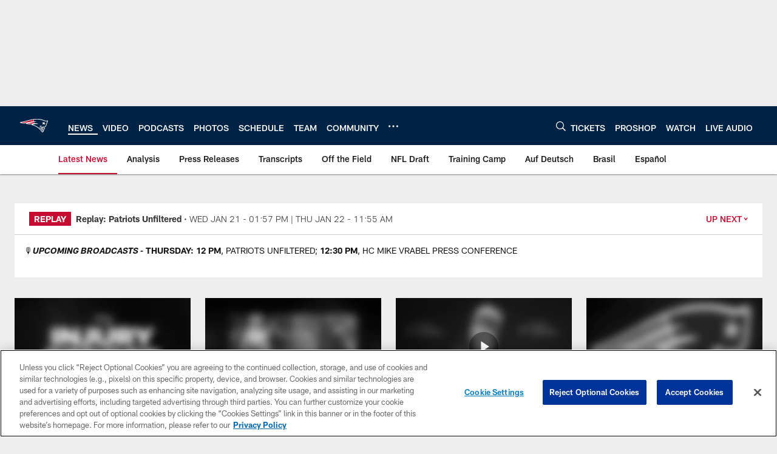

--- FILE ---
content_type: text/html; charset=utf-8
request_url: https://www.google.com/recaptcha/api2/aframe
body_size: 268
content:
<!DOCTYPE HTML><html><head><meta http-equiv="content-type" content="text/html; charset=UTF-8"></head><body><script nonce="UFlGAB3m3vODzcZgay95MQ">/** Anti-fraud and anti-abuse applications only. See google.com/recaptcha */ try{var clients={'sodar':'https://pagead2.googlesyndication.com/pagead/sodar?'};window.addEventListener("message",function(a){try{if(a.source===window.parent){var b=JSON.parse(a.data);var c=clients[b['id']];if(c){var d=document.createElement('img');d.src=c+b['params']+'&rc='+(localStorage.getItem("rc::a")?sessionStorage.getItem("rc::b"):"");window.document.body.appendChild(d);sessionStorage.setItem("rc::e",parseInt(sessionStorage.getItem("rc::e")||0)+1);localStorage.setItem("rc::h",'1769063017854');}}}catch(b){}});window.parent.postMessage("_grecaptcha_ready", "*");}catch(b){}</script></body></html>

--- FILE ---
content_type: text/javascript; charset=utf-8
request_url: https://auth-id.patriots.com/accounts.webSdkBootstrap?apiKey=4_vI0YL6NU8SZzUBxdCBCOSg&pageURL=https%3A%2F%2Fwww.patriots.com%2Fnews%2Fpfw-in-progress-recap-11-30-patriots-rams-preview-drew-bledsoe-in-studio-281371&sdk=js_latest&sdkBuild=18435&format=json
body_size: 418
content:
{
  "callId": "019be45f61107537a2afb77365055a97",
  "errorCode": 0,
  "apiVersion": 2,
  "statusCode": 200,
  "statusReason": "OK",
  "time": "2026-01-22T06:23:34.681Z",
  "hasGmid": "ver4"
}